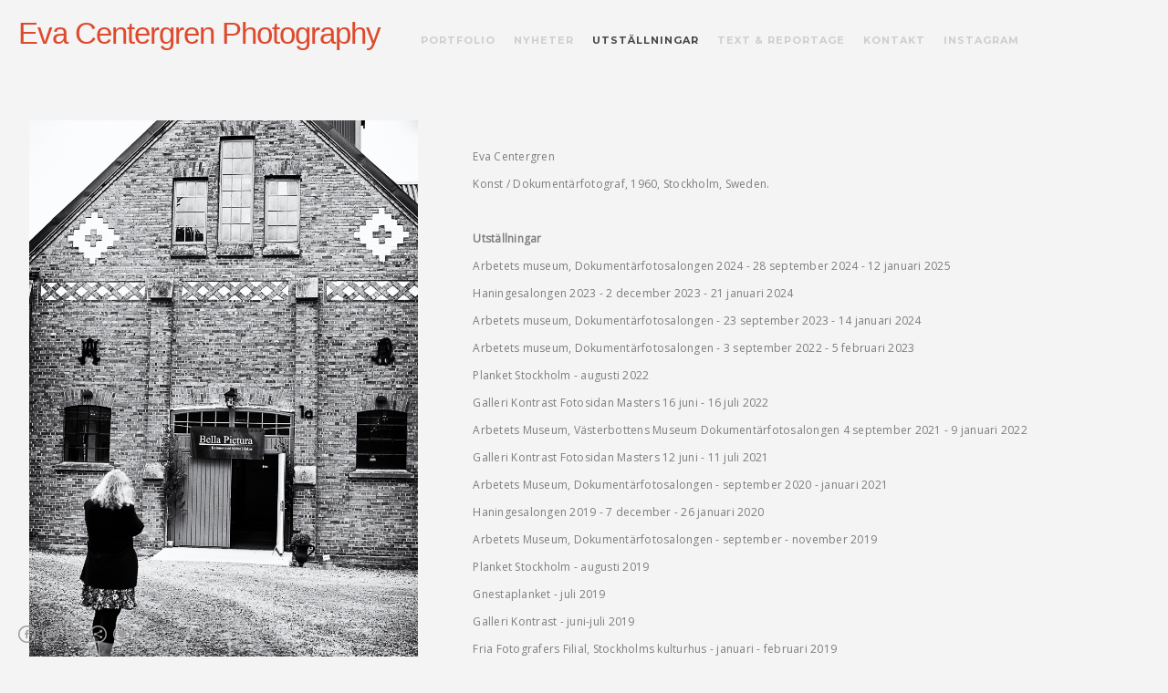

--- FILE ---
content_type: text/html; charset=UTF-8
request_url: https://www.evacentergren.se/exhibtions
body_size: 8491
content:
<!doctype html>
<html lang="se" site-body ng-controller="baseController" prefix="og: http://ogp.me/ns#">
<head>
        <title>Utställningar</title>
    <base href="/">
    <meta charset="UTF-8">
    <meta http-equiv="X-UA-Compatible" content="IE=edge,chrome=1">
    <meta name="viewport" content="width=device-width, initial-scale=1">

    <link rel="manifest" href="/manifest.webmanifest">

			<meta name="description" content="Eva Centergren exhibitions">
	
    <meta name="keywords" content="evacentergren.se, Utställningar, Fine Art Photographer, ">
    <meta name="generator" content="evacentergren.se">
    <meta name="author" content="evacentergren.se">

    <meta itemprop="name" content="Utställningar">
    <meta itemprop="url" content="https://www.evacentergren.se/exhibtions">

    <link rel="alternate" type="application/rss+xml" title="RSS Utställningar" href="/extra/rss" />
    <!-- Open Graph data -->
    <meta property="og:title" name="title" content="Utställningar">

	        <meta property="og:description" name="description" content="Eva Centergren exhibitions">
	
    <meta property="og:site_name" content="Eva Centergren Photography">
    <meta property="og:url" content="https://www.evacentergren.se/exhibtions">
    <meta property="og:type" content="website">

    
    <meta property="fb:app_id" content="291101395346738">

    <!-- Twitter Card data -->
    <meta name="twitter:url" content="https://www.evacentergren.se/exhibtions">
    <meta name="twitter:title" content="Utställningar">

			<meta name="twitter:description" content="Eva Centergren exhibitions">
	
	<meta name="twitter:site" content="Eva Centergren Photography">
    <meta name="twitter:creator" content="evacentergren.se">

    <link rel="dns-prefetch" href="https://cdn.portfolioboxdns.com">

    	
    <link rel="icon" href="https://cdn.portfolioboxdns.com/pb3/application/_img/app/favicon.png" type="image/png"/>
    <link rel="shortcut icon" href="https://cdn.portfolioboxdns.com/pb3/application/_img/app/favicon.png" type="image/png" />
    

	<!-- sourcecss -->
<link rel="stylesheet" href="https://cdn.portfolioboxdns.com/pb3/application/_output/pb.out.front.ver.1764936980995.css" />
<!-- /sourcecss -->

    
			<script async src="https://www.googletagmanager.com/gtag/js?id=UA-123905841-1"></script>
			<script>
			  window.dataLayer = window.dataLayer || [];
			  function gtag(){dataLayer.push(arguments);}
			  gtag('js', new Date());
			  
			  gtag('config', 'UA-123905841-1');
			</script>
            

</head>
<body id="pb3-body" pb-style="siteBody.getStyles()" style="visibility: hidden;" ng-cloak class="{{siteBody.getClasses()}}" data-rightclick="{{site.EnableRightClick}}" data-imgshadow="{{site.ThumbDecorationHasShadow}}" data-imgradius="{{site.ThumbDecorationBorderRadius}}"  data-imgborder="{{site.ThumbDecorationBorderWidth}}">

<img ng-if="site.LogoDoUseFile == 1" ng-src="{{site.LogoFilePath}}" alt="" style="display:none;">

<pb-scrol-to-top></pb-scrol-to-top>

<div class="containerNgView" ng-view autoscroll="true" page-font-helper></div>

<div class="base" ng-cloak>
    <div ng-if="base.popup.show" class="popup">
        <div class="bg" ng-click="base.popup.close()"></div>
        <div class="content basePopup">
            <div ng-include="base.popup.view"></div>
        </div>
    </div>
</div>

<logout-front></logout-front>

<script src="https://cdn.portfolioboxdns.com/pb3/application/_output/3rd.out.front.ver.js"></script>

<!-- sourcejs -->
<script src="https://cdn.portfolioboxdns.com/pb3/application/_output/pb.out.front.ver.1764936980995.js"></script>
<!-- /sourcejs -->

    <script>
        $(function(){
            $(document).on("contextmenu",function(e){
                return false;
            });
            $("body").on('mousedown',"img",function(){
                return false;
            });
            document.body.style.webkitTouchCallout='none';

	        $(document).on("dragstart", function() {
		        return false;
	        });
        });
    </script>
	<style>
		img {
			user-drag: none;
			user-select: none;
			-moz-user-select: none;
			-webkit-user-drag: none;
			-webkit-user-select: none;
			-ms-user-select: none;
		}
		[data-role="mobile-body"] .type-galleries main .gallery img{
			pointer-events: none;
		}
	</style>

<script>
    var isLoadedFromServer = true;
    var seeLiveMobApp = "";

    if(seeLiveMobApp == true || seeLiveMobApp == 1){
        if(pb.utils.isMobile() == true){
            pbAng.isMobileFront = seeLiveMobApp;
        }
    }
    var serverData = {
        siteJson : {"Guid":"18180uwwzWfd9SaY","Id":1092847,"Url":"evacentergren.se","IsUnpublished":0,"SecondaryUrl":"evacentergren.portfoliobox.net","AccountType":1,"LanguageId":1,"IsSiteLocked":0,"MetaValidationTag":null,"CustomCss":"","CustomHeaderBottom":null,"CustomBodyBottom":"","MobileLogoText":"Eva Centergren Photography","MobileMenuBoxColor":"#f4f4f4","MobileLogoDoUseFile":0,"MobileLogoFileName":null,"MobileLogoFileHeight":null,"MobileLogoFileWidth":null,"MobileLogoFileNameS3Id":null,"MobileLogoFilePath":null,"MobileLogoFontFamily":"'Century Gothic',CenturyGothic,AppleGothic,sans-serif","MobileLogoFontSize":"17px","MobileLogoFontVariant":null,"MobileLogoFontColor":"#de4a2c","MobileMenuFontFamily":"'Montserrat', sans-serif","MobileMenuFontSize":"14px","MobileMenuFontVariant":700,"MobileMenuFontColor":"#cfcdcf","MobileMenuIconColor":"#cfcdcf","SiteTitle":"Eva Centergren Photography","SeoKeywords":"Fine Art Photographer, ","SeoDescription":"Fine Art, Fine Art Photographer, Konst f\u00f6r hem och f\u00f6retag, Art for home and businesses, Photographer, Art, Fotokonst,","ShowSocialMediaLinks":1,"SocialButtonStyle":2,"SocialButtonColor":"#9c9c9c","SocialShowShareButtons":1,"SocialFacebookShareUrl":null,"SocialFacebookUrl":"https:\/\/www.facebok.com\/evacentergren","SocialTwitterUrl":null,"SocialFlickrUrl":null,"SocialLinkedInUrl":null,"SocialGooglePlusUrl":null,"SocialPinterestUrl":null,"SocialInstagramUrl":"https:\/\/instagram.com\/evac","SocialBlogUrl":"https:\/\/www.fotosidan.se\/blogs\/evacentergren\/index.htm","SocialFollowButton":0,"SocialFacebookPicFileName":null,"SocialHideLikeButton":null,"SocialFacebookPicFileNameS3Id":null,"SocialFacebookPicFilePath":null,"BgImagePosition":1,"BgUseImage":0,"BgColor":"#f4f4f4","BgFileName":null,"BgFileWidth":null,"BgFileHeight":null,"BgFileNameS3Id":null,"BgFilePath":null,"BgBoxColor":"#f4f4f4","LogoDoUseFile":0,"LogoText":"Eva Centergren Photography","LogoFileName":null,"LogoFileHeight":null,"LogoFileWidth":null,"LogoFileNameS3Id":null,"LogoFilePath":null,"LogoDisplayHeight":null,"LogoFontFamily":"'Century Gothic',CenturyGothic,AppleGothic,sans-serif","LogoFontVariant":null,"LogoFontSize":"33px","LogoFontColor":"#de4a2c","LogoFontSpacing":"-2px","LogoFontUpperCase":0,"ActiveMenuFontIsUnderline":0,"ActiveMenuFontIsItalic":0,"ActiveMenuFontIsBold":0,"ActiveMenuFontColor":"#454545","HoverMenuFontIsUnderline":0,"HoverMenuFontIsItalic":0,"HoverMenuFontIsBold":0,"HoverMenuBackgroundColor":null,"ActiveMenuBackgroundColor":null,"MenuFontFamily":"'Montserrat', sans-serif","MenuFontVariant":700,"MenuFontSize":"11px","MenuFontColor":"#cfcdcf","MenuFontColorHover":"#454545","MenuBoxColor":"#f4f4f4","MenuBoxBorder":0,"MenuFontSpacing":"4px","MenuFontUpperCase":1,"H1FontFamily":"'Montserrat', sans-serif","H1FontVariant":700,"H1FontColor":"#7d7d7d","H1FontSize":"23px","H1Spacing":"1px","H1UpperCase":1,"H2FontFamily":"'Montserrat', sans-serif","H2FontVariant":700,"H2FontColor":"#7d7d7d","H2FontSize":"20px","H2Spacing":"1px","H2UpperCase":1,"H3FontFamily":"'Montserrat', sans-serif","H3FontVariant":700,"H3FontColor":"#7d7d7d","H3FontSize":"15px","H3Spacing":"1px","H3UpperCase":0,"PFontFamily":"'Open Sans', sans-serif","PFontVariant":"regular","PFontColor":"#7d7d7d","PFontSize":"12px","PLineHeight":"30px","PLinkColor":"#fa8a00","PLinkColorHover":"#454545","PSpacing":"1px","PUpperCase":0,"ListFontFamily":"'Montserrat', sans-serif","ListFontVariant":700,"ListFontColor":"#7d7d7d","ListFontSize":"11px","ListSpacing":"5px","ListUpperCase":1,"ButtonColor":"#7d7d7d","ButtonHoverColor":"#636363","ButtonTextColor":"#ffffff","SiteWidth":2,"ImageQuality":null,"DznLayoutGuid":8,"DsnLayoutViewFile":"horizontal03","DsnLayoutTitle":"horizontal03","DsnLayoutType":"wide","DsnMobileLayoutGuid":9,"DsnMobileLayoutViewFile":"mobilemenu09","DsnMobileLayoutTitle":"mobilemenu09","FaviconFileNameS3Id":null,"FaviconFileName":null,"FaviconFilePath":null,"ThumbDecorationBorderRadius":null,"ThumbDecorationBorderWidth":null,"ThumbDecorationBorderColor":"#000000","ThumbDecorationHasShadow":0,"MobileLogoDisplayHeight":"0px","IsFooterActive":1,"FooterContent":"<span id=\"VERIFY_18180uwwzWfd9SaY_HASH\" class=\"DO_NOT_REMOVE_OR_COPY_AND_KEEP_IT_TOP ng-scope\" style=\"display:none;width:0;height:0;position:fixed;top:-10px;z-index:-10\"><\/span>\n<div class=\"row\" id=\"XPGAGXAIY\">\n<div class=\"column\" id=\"NOVFUNVAN\">\n<div class=\"block\" id=\"HFOQMGXPZ\">\n<div class=\"text tt2\" contenteditable=\"false\" style=\"position: relative;\"><p>Copyright Eva Centergren Photography<\/p>\n<\/div>\n<span class=\"movehandle\"><\/span><span class=\"confhandle\"><\/span>\n<\/div>\n<\/div>\n<\/div>\n\n","MenuIsInfoBoxActive":1,"MenuInfoBoxText":"","MenuImageFileName":null,"MenuImageFileNameS3Id":null,"MenuImageFilePath":null,"FontCss":"<link id='sitefonts' href='https:\/\/fonts.googleapis.com\/css?subset=latin,latin-ext,greek,cyrillic&family=Montserrat:700|Open+Sans:regular' rel='stylesheet' type='text\/css'>","ShopSettings":{"Guid":"1092847Q04WlqiK","SiteId":1092847,"ShopName":"Eva Centergren Photography","Email":null,"ResponseSubject":null,"ResponseEmail":null,"ReceiptNote":null,"PaymentMethod":null,"InvoiceDueDays":30,"HasStripeUserData":null,"Address":"Tistelv\u00e4gen 17","Zip":"136 72","City":"Vendels\u00f6","CountryCode":"SE","OrgNr":"SE969626330101","PayPalEmail":null,"Currency":"SEK","ShippingInfo":null,"ReturnPolicy":null,"TermsConditions":null,"ShippingRegions":[],"TaxRegions":[{"Guid":"10928476HFuJUAt","CountryCode":"SE","TaxPercent":25,"SiteId":1092847,"created_at":"2018-07-03 21:10:12","updated_at":"2018-07-03 21:10:12"}]},"UserTranslatedText":{"Guid":"1092847doNc6O0e","SiteId":1092847,"Message":"Meddelande","YourName":"Ditt namn","EnterTheLetters":"Ange bokst\u00e4verna","Send":"Skicka","ThankYou":"Tack","Refresh":"Uppdatera","Follow":"F\u00f6lj","Comment":"Kommentera","Share":"Dela","CommentOnPage":"Kommentera p\u00e5 sidan","ShareTheSite":"Dela sidan","ShareThePage":"Dela sidan","AddToCart":"L\u00e4gg i varukorg","ItemWasAddedToTheCart":"Varan har lagts i varukorgen","Item":"Objekt","YourCart":"Din varukorg","YourInfo":"Din information","Quantity":"Antal","Product":"Produkt","ItemInCart":"Artiklar","BillingAddress":"Fakturaadress","ShippingAddress":"Leveransadress","OrderSummary":"Ordersammanfattning","ProceedToPay":"Forts\u00e4tt till betalning","Payment":"Betalning","CardPayTitle":"Kreditkortsinformation","PaypalPayTitle":"Denna butik anv\u00e4nder Paypal f\u00f6r att behandla din betalning","InvoicePayTitle":"Denna butik anv\u00e4nder faktura f\u00f6r att samla in din betalning","ProceedToPaypal":"Forts\u00e4tt till Paypal f\u00f6r att betala","ConfirmInvoice":"Bekr\u00e4fta och f\u00e5 en faktura","NameOnCard":"Namn p\u00e5 kortet","APrice":"Price f\u00f6r en","Options":"Alternativ","SelectYourCountry":"V\u00e4lj land","Remove":"Ta bort","NetPrice":"Nettopris","Vat":"VAT","ShippingCost":"Fraktpris","TotalPrice":"Total pris","Name":"Namn","Address":"Adress","Zip":"Postkod","City":"Stad","State":"Stat\/Province","Country":"Land","Email":"Email","Phone":"Telefonnummer","ShippingInfo":"Fraktinformation","Checkout":"Checka ut","Organization":"Organisation","DescriptionOrder":"Beskrivning","InvoiceDate":"Invoice Date","ReceiptDate":"Kvittodatum","AmountDue":"Belopp","AmountPaid":"Betalt belopp","ConfirmAndCheckout":"Bekr\u00e4fta och checka ut","Back":"Tillbaka","Pay":"Betala","ClickToPay":"Klicka f\u00f6r att betala","AnErrorHasOccurred":"Ett fel har intr\u00e4ffat","PleaseContactUs":"V\u00e4nligen kontakta oss","Receipt":"Kvitto","Print":"Skriv ut","Date":"Datum","OrderNr":"Ordernummer","PayedWith":"Betalad med","Seller":"F\u00f6rs\u00e4ljare","HereIsYourReceipt":"H\u00e4r \u00e4r ditt kvitto","AcceptTheTerms":"Acceptera vilkoren","Unsubscribe":"Avsluta prenumerationen","ViewThisOnline":"Titta online","Price":"Pris","SubTotal":"Subtotalt","Tax":"Moms","OrderCompleteMessage":"V\u00e4nligen ladda ner ditt kvitto.","DownloadReceipt":"H\u00e4mta kvitto","ReturnTo":"\u00c5terg\u00e5 till webbplatsen","ItemPurchasedFrom":"Varan k\u00f6ptes fr\u00e5n","SameAs":"Samma som","SoldOut":"SLUTS\u00c5LD","ThisPageIsLocked":"Denna sida \u00e4r l\u00e5st","Invoice":"Kvitto","BillTo":"Faktura till:","Ref":"Referens nummer:","DueDate":"F\u00f6rfallodag","Notes":"Meddelande:","CookieMessage":"Vi anv\u00e4nder cookies f\u00f6r att ge dig den b\u00e4sta upplevelsen p\u00e5 v\u00e5ran sida. Genom att forts\u00e4tta anv\u00e4nda sidan godk\u00e4nner du anv\u00e4ndandet av cookies.","CompleteOrder":"Avsluta order","Prev":"F\u00f6rra","Next":"N\u00e4sta","Tags":"Taggar","Description":"Beskrivning","Educations":"Utbildning","Experiences":"Erfarenhet","Awards":"Awards","Exhibitions":"Utst\u00e4llningar","Skills":"Kompetens","Interests":"Intressen","Languages":"Spr\u00e5k","Contacts":"Kontakt","Present":"Nu","created_at":"2018-06-30 13:09:42","updated_at":"2018-06-30 13:09:42"},"GoogleAnalyticsSnippet":"\n\n  window.dataLayer = window.dataLayer || [];\n  function gtag(){dataLayer.push(arguments);}\n  gtag('js', new Date());\n\n  gtag('config', 'UA-123905841-1');\n\n","GoogleAnalyticsObjects":"{\"objType\":\"gtag\",\"account\":\"gtag('config', 'UA-123905841-1');\",\"code\":\"UA-123905841-1\"}","EnableRightClick":null,"EnableCookie":1,"EnableRSS":0,"SiteBGThumb":null,"ClubType":null,"ClubMemberAtSiteId":null,"ProfileImageFileName":null,"ProfileImageS3Id":null,"CoverImageFileName":null,"CoverImageS3Id":null,"ProfileImageFilePath":null,"CoverImageFilePath":null,"StandardBgImage":22,"NrOfProLikes":10,"NrOfFreeLikes":0,"NrOfLikes":10,"ClientCountryCode":"SE","HasRequestedSSLCert":3,"CertNextUpdateDate":1731093879,"IsFlickrWizardComplete":null,"FlickrNsId":null,"SignUpAccountType":null,"created_at":1530356982000},
        pageJson : {"Guid":"1092847OD9ahbEV","PageTitle":"Utst\u00e4llningar","Uri":"exhibtions","IsStartPage":0,"IsFavorite":0,"IsUnPublished":0,"IsPasswordProtected":0,"SeoDescription":"Eva Centergren exhibitions","BlockContent":"<span id=\"VERIFY_1092847OD9ahbEV_HASH\" class=\"DO_NOT_REMOVE_OR_COPY_AND_KEEP_IT_TOP ng-scope\" style=\"display:none;width:0;height:0;position:fixed;top:-10px;z-index:-10\"><\/span>\n<div class=\"row ng-scope\" id=\"KXQEBDSBW\"><div class=\"column\" id=\"OFTRCWBXZ\"><div class=\"block\" id=\"TYXMKMNAG\"><div class=\"text tt2 cke_editable_inline cke_contents_ltr cke_editable cke_focus cke_show_borders\" contenteditable=\"false\" style=\"position: relative;\" title=\"Rich Text-editor, editor3\" tabindex=\"0\" spellcheck=\"false\" role=\"textbox\" aria-multiline=\"true\" aria-label=\"Rich Text-editor, editor3\" aria-describedby=\"cke_1070\"><p><br><\/p><p>Eva Centergren<\/p><p>Konst \/ Dokument\u00e4rfotograf,&nbsp;1960, Stockholm, Sweden.<\/p><p><br><\/p><p><strong>Utst\u00e4llningar\u200b<\/strong><\/p><p>Arbetets museum, Dokument\u00e4rfotosalongen 2024 - 28 september 2024 - 12 januari 2025<\/p><p>Haningesalongen 2023 - 2 december 2023 - 21 januari 2024<\/p><p>Arbetets museum, Dokument\u00e4rfotosalongen - 23 september 2023 - 14 januari 2024<\/p><p>Arbetets museum, Dokument\u00e4rfotosalongen - 3 september 2022 - 5 februari 2023<\/p><p>Planket Stockholm - augusti 2022<\/p><p>Galleri Kontrast Fotosidan Masters 16 juni - 16 juli 2022<\/p><p>Arbetets Museum, V\u00e4sterbottens Museum Dokument\u00e4rfotosalongen 4 september 2021 - 9 januari 2022<\/p><p>Galleri Kontrast Fotosidan Masters 12 juni - 11 juli 2021<\/p><p>Arbetets Museum, Dokument\u00e4rfotosalongen - september 2020 - januari 2021<\/p><p>Haningesalongen 2019 - 7 december - 26 januari 2020<\/p><p>Arbetets Museum, Dokument\u00e4rfotosalongen - september - november 2019<\/p><p>Planket Stockholm - augusti 2019<\/p><p>Gnestaplanket - juli 2019<\/p><p>Galleri Kontrast - juni-juli 2019<\/p><p>Fria Fotografers Filial, Stockholms kulturhus - januari - februari 2019<\/p><p>Haninge Salongen - december 2018<\/p><p>CFF Samlingsutst\u00e4llning - december 2018<\/p><p>Arbetets museum, Dokument\u00e4rfotosalongen&nbsp;- september-november 2018<\/p><p>Planket Stockholm - augusti 2018<\/p><p>Galleri Kontrast - juni 2018<\/p><p>Orn\u00f6 bygdeg\u00e5rd, Havsbandet - juli 2015<\/p><p>Haningesalongen - december 2014<\/p><p>SVEFO - maj 2012<\/p><p>Fotom\u00e4ssan - november 2012<\/p><p>Haningesalongen - december 2011<\/p><p>Fotom\u00e4ssan - november 2011<\/p><p>Stockholms Konserthus, Klang - juni - augusti 2011<\/p><p>Midsommarg\u00e5rden, Fotogenus - april 2011<\/p><p>Galleri Ciresia - augusti 2010<\/p><p>Taxinge slott, Bella Pictura - augusti 2009<\/p><p><br><\/p><p><strong>Stipendier<\/strong><\/p><p><br><\/p><p>Stipendiat Arbetets museum, Dokument\u00e4rfotosalong 2018<\/p><p><br><\/p><p><br><\/p><p><br><\/p><p><br><\/p><\/div><span class=\"movehandle\"><\/span><span class=\"confhandle\"><\/span><\/div><\/div><\/div>","DescriptionPosition":0,"ListImageMargin":null,"ListImageSize":0,"BgImage":null,"BgImageHeight":0,"BgImageWidth":0,"BgImagePosition":0,"BgImageS3LocationId":0,"PageBGThumb":null,"AddedToClubId":null,"DznTemplateGuid":149,"DsnTemplateType":"text","DsnTemplateSubGroup":"text","DsnTemplatePartDirective":null,"DsnTemplateViewFile":"text03","DsnTemplateProperties":[{"type":"main-text-prop","position":"contentPanel"},{"type":"main-image-prop","position":"contentPanel","settings":{"showLink":0,"showBgMode":0}}],"DsnTemplateHasPicview":null,"DsnTemplateIsCustom":null,"DsnTemplateCustomTitle":null,"DsnTemplateCustomHtml":"","DsnTemplateCustomCss":"","DsnTemplateCustomJs":"","MainImage":{"Guid":"1092847EFJ7VpkX","PageGuid":"1092847OD9ahbEV","OnepagerSectionGuid":null,"FileName":"1092847EFJ7VpkX.jpg","VideoThumbUrl":null,"Height":1200,"Width":798,"BgMode":1,"LinkToPageGuid":null,"LinkSectionGuid":null,"Url":null,"S3LocationId":0,"PageMainImageThumb":1,"SectionMainImageThumb":null,"FilePath":"https:\/\/dvqlxo2m2q99q.cloudfront.net\/000_clients\/1092847\/page\/1092847EFJ7VpkX.jpg"},"AddedToExpo":0,"FontCss":"","CreatedAt":"2018-08-08 17:46:58"},
        menuJson : [{"Guid":"1092847U1tb6ZCW","SiteId":1092847,"PageGuid":"10928477K5CDbGV","Title":"Portfolio","Url":"\/portfolio","Target":"_self","ListOrder":0,"ParentGuid":null,"created_at":"2019-03-04 18:43:06","updated_at":"2019-03-13 12:24:17","Children":[]},{"Guid":"1092847EDN9nHHO","SiteId":1092847,"PageGuid":"10928476ZAOjAv8","Title":"Nyheter","Url":"\/nyheter","Target":"_self","ListOrder":1,"ParentGuid":null,"created_at":"2018-10-23 22:39:44","updated_at":"2019-03-05 15:27:28","Children":[]},{"Guid":"1092847hEREs6Tz","SiteId":1092847,"PageGuid":"1092847OD9ahbEV","Title":"Utst\u00e4llningar","Url":"\/exhibtions","Target":"_self","ListOrder":2,"ParentGuid":null,"created_at":"2018-08-08 17:47:18","updated_at":"2019-03-04 21:07:59","Children":[]},{"Guid":"1092847xEHcyKw2","SiteId":1092847,"PageGuid":"1092847OXnkMkZ6","Title":"Text & Reportage","Url":"about-me-10","Target":"_self","ListOrder":3,"ParentGuid":null,"created_at":"2019-07-31 16:46:42","updated_at":"2019-07-31 17:02:36","Children":[]},{"Guid":"10928476rV7hV37","SiteId":1092847,"PageGuid":"1092847B9rv5P3f","Title":"Kontakt","Url":"\/kontakt","Target":"_self","ListOrder":4,"ParentGuid":null,"created_at":"2018-08-10 14:59:14","updated_at":"2019-07-31 16:45:12","Children":[]},{"Guid":"1092847c4wPPK3c","SiteId":1092847,"PageGuid":"10928477aMxRSkI","Title":"Instagram","Url":"\/instagram","Target":"_self","ListOrder":5,"ParentGuid":null,"created_at":"2020-06-17 15:15:01","updated_at":"2020-06-17 15:15:01","Children":[]}],
        timestamp: 1751378977,
        resourceVer: 379,
        frontDictionaryJson: {"common":{"text404":"Sidan som du letar efter finns inte","noStartPage":"Du har ingen startsida","noStartPageText1":"Anv\u00e4nd vilken sida du vill som startsida","noStartPageText2":"Hur anv\u00e4nder jag en befintlig sida som startsida?","noStartPageText3":"- Klicka p\u00e5 SIDOR (I adminpanelen till h\u00f6ger)","noStartPageText4":"- Klicka p\u00e5 sidan som du vill anv\u00e4nda som startsida","noStartPageText5":"- Klicka p\u00e5 \"Startsida-switchen\"","noStartPage2":"Den h\u00e4r webbsidan har ingen startsida","loginAt":"Logga in","toManage":"f\u00f6r att hantera webbsidan","toAddContent":"f\u00f6r att l\u00e4gg till inneh\u00e5ll.","noContent1":"S\u00e4tt ig\u00e5ng och bygg n\u00e5got vackert!","noContent11":"Skapa din f\u00f6rsta sida","noContent111":"Klicka p\u00e5 ny sida","noContent2":"Klicka p\u00e5 ny sida f\u00f6r att l\u00e4gga till inneh\u00e5ll","noContent":"Den h\u00e4r webbsidan har inget inneh\u00e5ll","onlinePortfolioWebsite":"Online portfolio hemsida","addToCartMessage":"Produkten har lagts till din korg","iaccepthe":"Jag godk\u00e4nner","termsandconditions":"villkor","andthe":"och","returnpolicy":"\u00e5terl\u00e4mningspolicy!","admin":"Admin","back":"Tillbaka","edit":"Redigera","appreciate":"Uppskatta","portfolioboxLikes":"Portfoliobox Likes","like":"Gilla","youCanOnlyLikeOnce":"Du kan bara gilla en g\u00e5ng","search":"S\u00f6k","blog":"Blogg","allow":"Allow","allowNecessary":"Allow Necessary","leaveWebsite":"Leave Website","logoSizeMobile":"Logostorlek - mobil","logoSizeWeb":"Logostorlek - webb","help":"Hj\u00e4lp","design":"Design","invoiceDueDays":"F\u00f6rfallodatum","invoice":"Faktura","ecomPlaceHolder4":"Din order kommer att skickas n\u00e4r fakturan betalts","pagefromCollection":"Sida fr\u00e5n kollektionen","fontSizeMobile":"Teckensnittstorklek mobil","fontSizeWeb":"Teckensnittstorlek webb","track":"Sp\u00e5r","author":"Artist","soundcloudUrl":"Soundcloud sp\u00e5r-url","soundcloudTrack":"Soundcloud sp\u00e5r","soundcloudIframe":"Soundcloud iFrame","fromSoundcloud":"Sp\u00e5r fr\u00e5n Soundcloud","onefromSoundcloud":"Sp\u00e5r fr\u00e5n Soundcloud","addSoundcloudTrack":"L\u00e4gg till sp\u00e5r","video":"Video","blogPost":"Bloggpost","guestbookMessage":"G\u00e4stbokmeddelande","useImage":"Anv\u00e4nd bild","changePassword":"Byt l\u00f6senord","fontComnbo":"Fontkombinationer","receiptNote":"Meddelande p\u00e5 kvitto"},"monthName":{"january":"januari","february":"februari","march":"mars","april":"april","may":"maj","june":"juni","july":"juli","august":"augusti","september":"september","october":"oktober","november":"november","december":"december"}}    };

    var allowinfscroll = "false";
    allowinfscroll = (allowinfscroll == undefined) ? true : (allowinfscroll == 'true') ? true : false;

    var isAdmin = false;
    var addScroll = false;
    var expTimer = false;

    $('body').css({
        visibility: 'visible'
    });

    pb.initializer.start(serverData,isAdmin,function(){
        pbAng.App.start();
    });

    //add for custom JS
    var tempObj = {};
</script>

<script>
    window.pb_analytic = {
        ver: 3,
        s_id: (pb && pb.data && pb.data.site) ? pb.data.site.Id : 0,
        h_s_id: "3c7eda7f3a66b798274825986efd54a2",
    }
</script>
<script defer src="https://cdn.portfolioboxdns.com/0000_static/app/analytics.min.js"></script>


<!--<script type="text/javascript" src="https://maps.google.com/maps/api/js?sensor=true"></script>-->


                    <script type="application/ld+json">
                    {
                        "@context": "https://schema.org/",
                        "@type": "WebSite",
                        "url": "https://www.evacentergren.se/exhibtions",
                        "name": "Eva Centergren Photography",
                        "author": {
                            "@type": "Person",
                            "name": "Eva Centergren"
                        },
                        "description": "Fine Art, Fine Art Photographer, Konst för hem och företag, Art for home and businesses, Photographer, Art, Fotokonst,",
                        "publisher": "Eva Centergren Photography"
                    }
                    </script>
                
                    <script type="application/ld+json">
                    {
                        "@context": "https://schema.org/",
                        "@type": "CreativeWork",
                        "url": "https://www.evacentergren.se/exhibtions"
                    }
		            </script>
                    
<script src="https://www.google.com/recaptcha/api.js?render=explicit" defer></script>

</body>
<return-to-mobile-app></return-to-mobile-app>
<public-cookie></public-cookie>
</html>